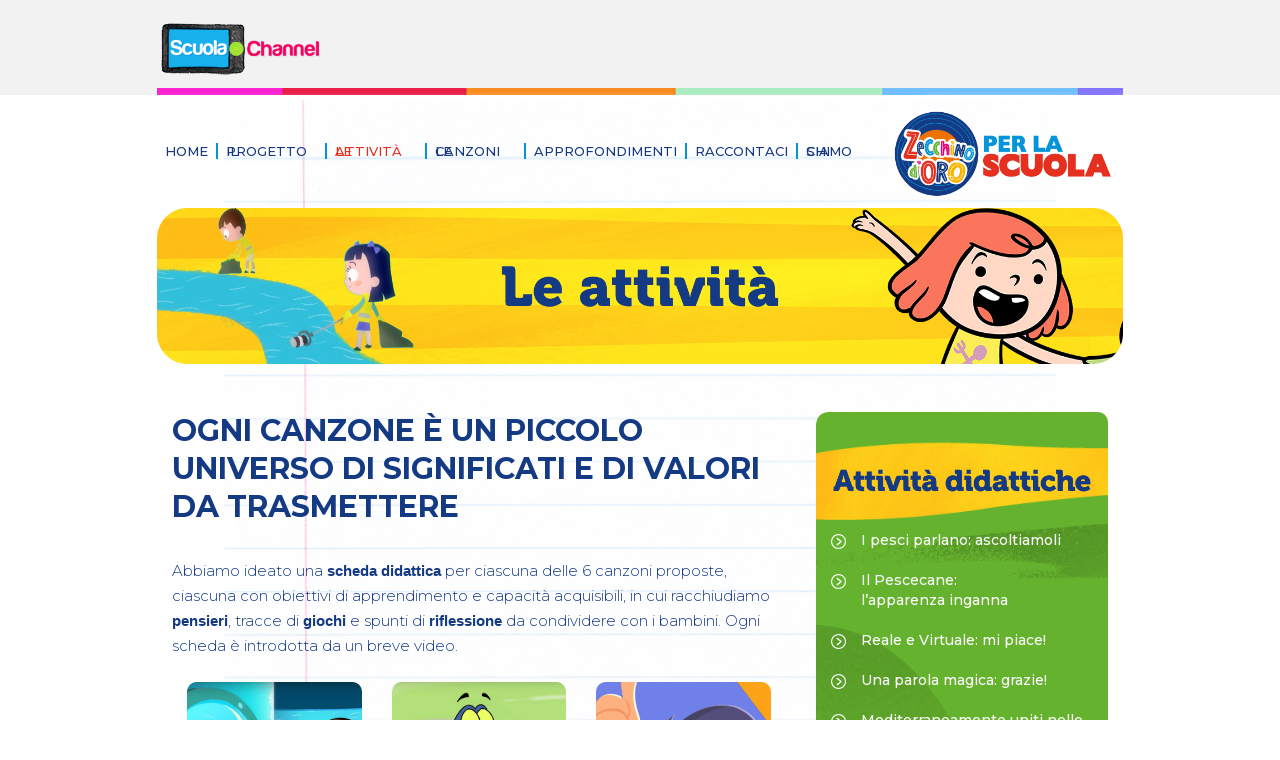

--- FILE ---
content_type: text/html; charset=utf-8
request_url: https://scuolachannel.it/projects/home/zecchinodoro/le_attivita
body_size: 4727
content:
<!DOCTYPE HTML>
<html lang="it-IT">
<head>

<meta charset="UTF-8">
<meta name="viewport" content="width=device-width, initial-scale=1.0, maximum-scale=1.0, user-scalable=no" />
    <!-- INIZIO SITO -->
<title>Scuola Channel - Progetto</title>

    <meta name="csrf-param" content="authenticity_token" />
<meta name="csrf-token" content="6QqPJ1U92XnjYalptTmIFbmBT2kv9z+cwxWk3Vp90wIzDxDiqGMetW+Qzuhn1NqLQL5WNYvH6oDMTswu6qVWaQ==" />
    

    <link rel="stylesheet" media="all" href="/assets/application-b599e2775b8f17894b25766d919a90aefb651df7f23e429e4f4297681a79d8ce.css" data-turbolinks-track="reload" />
    <script src="/packs/js/application-a95f18b46646fb1e2489.js" data-turbolinks-track="reload"></script>

		<link rel="shortcut icon" type="image/x-icon" href="/style/images/favicon.png" />

	<link rel="stylesheet" type="text/css" href="/bootstrap/bootstrap.min.css" media="all" />
	<script type="text/javascript" src="/bootstrap/bootstrap.min.js"></script>

	<script type="text/javascript" src="/style/js/jquery.min.js"></script>

	<script type="text/javascript" src="/style/js/jquery.fancybox.pack.js"></script>
	<script type="text/javascript" src="/style/js/fancybox/helpers/jquery.fancybox-buttons.js?v=1.0.2"></script>
	<script type="text/javascript" src="/style/js/fancybox/helpers/jquery.fancybox-thumbs.js?v=1.0.2"></script>
	<script type="text/javascript" src="/style/js/fancybox/helpers/jquery.fancybox-media.js?v=1.0.0"></script>

	<link rel="stylesheet" type="text/css" href="/style-projects.css" media="all" />
	<link rel="stylesheet" type="text/css" href="/style/css/media-queries.css" media="all" />

	<link rel="stylesheet" type="text/css" href="/style/js/fancybox/jquery.fancybox.css" media="all" />
	<link rel="stylesheet" type="text/css" href="/style/js/fancybox/helpers/jquery.fancybox-buttons.css?v=1.0.2" />
	<link rel="stylesheet" type="text/css" href="/style/js/fancybox/helpers/jquery.fancybox-thumbs.css?v=1.0.2" />

	<link href='https://fonts.googleapis.com/css?family=Montserrat:400,700' rel='stylesheet' type='text/css'/>

	<!-- Tag Facebook -->
<meta property="og:url" content="/projects/home/zecchinodoro/index" />
<meta property="og:title" content="Zecchino d'Oro per la Scuola" />
<meta property="og:description" content="Schede didattiche ricche di attività, giochi e riflessioni" />
<meta property="og:image" content="/images/social/progetti/zecchino.jpg"/>

<!-- END Tag Facebook -->
<meta name="viewport" content="width=device-width, initial-scale=1">
<link rel="stylesheet" href="/projects/home/zecchinodoro/style/site/css/style.css" type="text/css" media="screen">
<link rel="stylesheet" href="/projects/home/zecchinodoro/style/site/css/custom.css" type="text/css" media="screen">
<link href="https://fonts.googleapis.com/css?family=Roboto+Condensed:300,300i,400,400i,700,700i" rel="stylesheet">
<!-- <link rel="stylesheet" href="css/style.min.css" type="text/css" media="screen"> -->
<!--[if IE]><script src="http://html5shim.googlecode.com/svn/trunk/html5.js"></script><![endif]-->

	<link rel="stylesheet" href="/projects/home/zecchinodoro/style/site/css/tinycarousel.css" type="text/css" media="screen"/>
    <script type="text/javascript" src="https://ajax.googleapis.com/ajax/libs/jquery/1.7.2/jquery.min.js"></script>

	<script type="text/javascript" src="https://code.jquery.com/jquery-latest.min.js"></script>
	<script type="text/javascript" src="/projects/home/zecchinodoro/style/site/js/jquery.tinycarousel.js"></script>
		<!-- VIDEO -->
	<script src="/projects/home/zecchinodoro/style/site/js/jquery.showYtVideo.js"></script>
	<link href="/projects/home/zecchinodoro/style/site/css/showYtVideo.css" rel="stylesheet" type="text/css">
	<!-- END VIDEO -->
<script type="text/javascript">
		$(document).ready(function()
		{
$("#slider1").tinycarousel({ interval: true , intervalTime: 5000,  infinite: true});

    var slider1 = $("#slider1").data("plugin_tinycarousel");

    // The move method you can use to make a
    // anchor to a certain slide.
    //
			});
	</script>




	<!-- meta property="og:url" content="/projects/home/zecchinodoro/index" />
<meta property="og:title" content="Zecchino d'Oro per la Scuola" />
<meta property="og:description" content="L'appassionante avventura canora sbarca in classe" />
<meta property="og:image" content="/images/social/progetti/zecchino.jpg"/>
<script src="https://unpkg.com/@popperjs/core@2"></script-->
</head>
    <!-- INIZIO BODY -->
<body>
    
	

	<div id="fancybox_inline_message" style="display:none;">
		
		
		
   	</div>
	<a class="fancybox" id="show_errors" href="#fancybox_inline_message"></a>

    <div class="testata" style="z-index:2000">
        <div class="ridotto">
            <div class="header">
                <div class="logo"><a href="/public"><img src="/style/images/projects/logo.png" alt="Homepage" /></a></div>
                <div class="social"><a href="https://www.facebook.com/scuolachannel?ref=ts&fref=ts" target="_blank"><img src="/style/images/projects/facebook.png" alt="Facebook" /></a></div>
            </div>
        </div>
    </div>
    <div id="menubarra">
    	<div id="menu-small">
            <div id="menu-contenitore" class="menu-contenitore clearfix"></div>
        </div>
    </div>
    <div class="completo">
       
<div id="menu-fixed"> <!-- FASCIA MENU -->
<nav class="navbar navbar-expand-lg navbar-light bg-light">
  <button class="navbar-toggler" type="button" data-toggle="collapse" data-target="#navbarSupportedContent" aria-controls="navbarSupportedContent" aria-expanded="false" aria-label="Toggle navigation">
    <span class="navbar-toggler-icon"></span>
  </button>
	<a class="d-block d-sm-none mobile" href="/projects/home/zecchinodoro/actionaid"><img src="/projects/home/zecchinodoro/style/site/images/zecchino/logo.png"></a>	

  <div class="collapse navbar-collapse" id="navbarSupportedContent">
<ul class="navbar-nav mr-auto">
<li class="nav-item">
<a class="nav-link margine" href="/projects/home/zecchinodoro/index">HOME</a>
</li>
<li class="nav-item">
<a class="nav-link margine" href="/projects/home/zecchinodoro/il_progetto">IL PROGETTO</a>
</li>
<li class="nav-item active">
<a class="nav-link margine" href="/projects/home/zecchinodoro/le_attivita">LE ATTIVIT&Agrave;</a>
</li>
<li class="nav-item">
<a class="nav-link margine" href="/projects/home/zecchinodoro/le_canzoni">LE CANZONI</a>
</li>
<li class="nav-item">
<a class="nav-link margine" id="button" aria-describedby="tooltip">APPROFONDIMENTI</a><div id="tooltip" role="tooltip">
      Coming Soon
    </div>
</li>
<li class="nav-item">
<a class="nav-link margine" href="/projects/home/zecchinodoro/raccontaci">RACCONTACI</a>
</li>
<li class="nav-item">
<a class="nav-link nomargine" href="/projects/home/zecchinodoro/chi_siamo">CHI SIAMO</a>
</li>
    </ul>
  </div>
	<div class="container d-none d-sm-block" style="text-align:right;max-width:240px;padding:10px;"><a href="/projects/home/zecchinodoro/"><img src="/projects/home/zecchinodoro/style/site/images/zecchino/logo.png"></a>	
</div>
</nav>
</div>
<div class="container slide"> <!-- FASCIA SLIDE -->
<img src="/projects/home/zecchinodoro/style/site/images/zecchino/head-attivita.png">
</div>
<div class="row pt-5">
  <div class="col-sm-8">
	<h2 class="sottotitolo">Ogni canzone è un piccolo universo di significati e di valori da trasmettere</h2><br>
<p>Abbiamo ideato una <strong>scheda didattica</strong> per ciascuna delle 6 canzoni proposte, ciascuna con obiettivi di apprendimento e capacità acquisibili, in cui racchiudiamo <strong>pensieri</strong>, tracce di <strong>giochi</strong> e spunti di <strong>riflessione</strong> da condividere con i bambini. Ogni scheda è introdotta da un breve video.</p><br>
	  
 <div class="row">
    <div class="col-sm">
		<a href="/projects/home/zecchinodoro/i_pesci_parlano/">
      <img style="" src="/projects/home/zecchinodoro/style/site/images/zecchino/1.png"></a>
		<p class="box-attivita">I pesci parlano:<br>ascoltiamoli</p>
    </div>
    <div class="col-sm">
		<a href="/projects/home/zecchinodoro/il_pescecane/">
      <img style="" src="/projects/home/zecchinodoro/style/site/images/zecchino/2.png"></a>
		<p class="box-attivita">il pescecane:<br>l'apparenza inganna</p>
	 </div>
    <div class="col-sm">
		<a href="/projects/home/zecchinodoro/reale_e_virtuale/">
      <img style="" src="/projects/home/zecchinodoro/style/site/images/zecchino/3.png"></a>
		<p class="box-attivita">reale e virtuale:<br>mi piace!</p>
	 </div>
  </div>
	   <div class="row pt-4">
    <div class="col-sm">
		<a href="/projects/home/zecchinodoro/una_parola_magica/">
      <img style="" src="/projects/home/zecchinodoro/style/site/images/zecchino/4.png"></a>
		<p class="box-attivita">una parola magica:<br>grazie!</p>
    </div>
    <div class="col-sm">
		<a href="/projects/home/zecchinodoro/mediterraneamente/">
      <img style="" src="/projects/home/zecchinodoro/style/site/images/zecchino/5.png"></a>
		<p class="box-attivita">mediterraneamente uniti nelle stesso viaggio</p>
	 </div>
    <div class="col-sm">
		<a href="/projects/home/zecchinodoro/con_l_acca_o_senza/">
      <img style="" src="/projects/home/zecchinodoro/style/site/images/zecchino/6.png"></a>
		<p class="box-attivita">con l'acca o senza</p>
	 </div>
  </div>
<br><br>
<img style="max-width:660px" src="/projects/home/zecchinodoro/style/site/images/zecchino/raccontaci.png">
</div>

<!-- FINE CONTENUTO -->
<!-- inizio contenuto visibile solo su mobile -->
<div class="col-12 d-block d-sm-none pb-5 pt-5">
		<div id="contenitore-destra-mob" style="margin-top:0px;">
			<div id="sidebar-destra-mob">

					<div id="box-side" style="float:left; width:100%; display:block;padding:0px 0px;"><br>
					<img src="/projects/home/zecchinodoro/style/site/images/zecchino/titolo-side.png" style="">
					<div id="elenco-materiali">			
                        <div id="mat-1">
							<a href="/projects/home/zecchinodoro/i_pesci_parlano/" class="sidebar">
								<div id="titolo-mat-1" class="titolo-mat"><div style="float:left;margin-right:15px;"><img src="/projects/home/zecchinodoro/style/site/images/zecchino/arrow-side.png" style="width:15px;height:15px;"></div>
                                    I pesci parlano: ascoltiamoli
								</div>
							</a>
						</div>   
                      	<div id="mat-1">
							<a href="/projects/home/zecchinodoro/il_pescecane/" class="sidebar">
								<div id="titolo-mat-1" class="titolo-mat">
                                  <div style="float:left;margin-right:15px;margin-bottom:15px;"><img src="/projects/home/zecchinodoro/style/site/images/zecchino/arrow-side.png" style="width:15px;height:15px;"></div> Il Pescecane:<br>l’apparenza inganna
								</div>
							</a>
						</div>   
						<div id="mat-1">
							<a href="/projects/home/zecchinodoro/reale_e_virtuale/" class="sidebar">
								<div id="titolo-mat-1" class="titolo-mat">
                                   <div style="float:left;margin-right:15px;"><img src="/projects/home/zecchinodoro/style/site/images/zecchino/arrow-side.png" style="width:15px;height:15px;"></div> Reale e Virtuale: mi piace!
								</div>
							</a>
						</div>   
						<div id="mat-1">
							<a href="/projects/home/zecchinodoro/una_parola_magica/" class="sidebar">
								<div id="titolo-mat-1" class="titolo-mat">
                                   <div style="float:left;margin-right:15px;"><img src="/projects/home/zecchinodoro/style/site/images/zecchino/arrow-side.png" style="width:15px;height:15px;"></div> Una parola magica: grazie!
								</div>
							</a>
						</div>   
						<div id="mat-1">
							<a href="/projects/home/zecchinodoro/mediterraneamente/" class="sidebar">
								<div id="titolo-mat-1" class="titolo-mat">
                                   <div style="float:left;margin-right:15px;margin-bottom:15px;"><img src="/projects/home/zecchinodoro/style/site/images/zecchino/arrow-side.png" style="width:15px;height:15px;"></div> Mediterraneamente uniti nello stesso viaggio
								</div>
							</a>
						</div>   
						<div id="mat-1">
							<a href="/projects/home/zecchinodoro/con_l_acca_o_senza/" class="sidebar">
								<div id="titolo-mat-1" class="titolo-mat">
                                    <div style="float:left;margin-right:15px;"><img src="/projects/home/zecchinodoro/style/site/images/zecchino/arrow-side.png" style="width:15px;height:15px;"></div> Con l’Acca o senza
								</div>
							</a>
						</div>   
					</div>
			     </div>
                 <div style="margin-top:-30px!important;float:left;position:relative;max-width:250px;margin-left:20px;"><img src="/projects/home/zecchinodoro/style/site/images/zecchino/ah.png">
				</div> 

</div></div></div>
<!-- fine contenuto visibile solo su mobile -->
<!-- inizio side LATERALE desktop -->
  <div class="col-sm-4 d-none d-sm-block">
	  		<div id="contenitore-destra" style="margin-top:0px;">
			<div id="sidebar-destra">
				
				<div id="box-side" style="float:left; width:100%; display:block;padding:0px 0px;"><br>
					<img src="/projects/home/zecchinodoro/style/site/images/zecchino/titolo-side.png" style="">
					<div id="elenco-materiali">			
                        <div id="mat-1">
							<a href="/projects/home/zecchinodoro/i_pesci_parlano/" class="sidebar">
								<div id="titolo-mat-1" class="titolo-mat"><div style="float:left;margin-right:15px;"><img src="/projects/home/zecchinodoro/style/site/images/zecchino/arrow-side.png" style="width:15px;height:15px;"></div>
                                    I pesci parlano: ascoltiamoli
								</div>
							</a>
						</div>   
                      	<div id="mat-1">
							<a href="/projects/home/zecchinodoro/il_pescecane/" class="sidebar">
								<div id="titolo-mat-1" class="titolo-mat">
                                  <div style="float:left;margin-right:15px;margin-bottom:15px;"><img src="/projects/home/zecchinodoro/style/site/images/zecchino/arrow-side.png" style="width:15px;height:15px;"></div> Il Pescecane:<br>l’apparenza inganna
								</div>
							</a>
						</div>   
						<div id="mat-1">
							<a href="/projects/home/zecchinodoro/reale_e_virtuale/" class="sidebar">
								<div id="titolo-mat-1" class="titolo-mat">
                                   <div style="float:left;margin-right:15px;"><img src="/projects/home/zecchinodoro/style/site/images/zecchino/arrow-side.png" style="width:15px;height:15px;"></div> Reale e Virtuale: mi piace!
								</div>
							</a>
						</div>   
						<div id="mat-1">
							<a href="/projects/home/zecchinodoro/una_parola_magica/" class="sidebar">
								<div id="titolo-mat-1" class="titolo-mat">
                                   <div style="float:left;margin-right:15px;"><img src="/projects/home/zecchinodoro/style/site/images/zecchino/arrow-side.png" style="width:15px;height:15px;"></div> Una parola magica: grazie!
								</div>
							</a>
						</div>   
						<div id="mat-1">
							<a href="/projects/home/zecchinodoro/mediterraneamente/" class="sidebar">
								<div id="titolo-mat-1" class="titolo-mat">
                                   <div style="float:left;margin-right:15px;margin-bottom:15px;"><img src="/projects/home/zecchinodoro/style/site/images/zecchino/arrow-side.png" style="width:15px;height:15px;"></div> Mediterraneamente uniti nello 
stesso viaggio
								</div>
							</a>
						</div>   
						<div id="mat-1">
							<a href="/projects/home/zecchinodoro/con_l_acca_o_senza/" class="sidebar">
								<div id="titolo-mat-1" class="titolo-mat">
                                    <div style="float:left;margin-right:15px;"><img src="/projects/home/zecchinodoro/style/site/images/zecchino/arrow-side.png" style="width:15px;height:15px;"></div> Con l’Acca o senza
								</div>
							</a>
						</div>   
					</div>
			     </div>
                 <div style="margin-top:-30px!important;float:left;position:relative;max-width:250px;margin-left:20px;"><img src="/projects/home/zecchinodoro/style/site/images/zecchino/ah.png">
				</div>  
	  </div> 	  </div>  
	    <style>
	#tooltip {
    display: none;
    position: absolute;
    text-align: center;
    background: #143A84;
		color:#fff!important;
    padding: 10px;
    width: 150px;
    margin-top: 6px;
  transition-property: width;
  transition-duration: 2s;
  transition-timing-function: linear;
  transition-delay: 1s;
}
#tooltip[data-show] {
  display: block;
}
	  </style>
	  <script>
	  function show() {
  tooltip.setAttribute('data-show', '');
}

function hide() {
  tooltip.removeAttribute('data-show');
}

const showEvents = ['mouseenter', 'focus'];
const hideEvents = ['mouseleave', 'blur'];

showEvents.forEach(event => {
  button.addEventListener(event, show);
});

hideEvents.forEach(event => {
  button.addEventListener(event, hide);
});
	  </script>
    </div>  
    
<div class="row">
  <div class="col-sm-12">
   <div class="piede-wrapper noconcorso" style="margin-top:10px;border:0px solid black;width:100%;overflow:auto; margin: 0 auto;
max-width: 966px; overflow: auto">
        <div class="piede-bracco" style="margin-top:0px"><img src="/projects/home/zecchinodoro/style/site/images/footer.png">
                <div class="copyright" style="float:left;margin-top:20px;">
<p style="color:#143A84; font-weight:500;">Scuola Channel<br>Made by <a style="color:#143A84;" href="http://www.kulta.it" target="_blank">Kulta</a><br><a style="color:#143A84" href="/public/contatti" >Contatti</a></p></div>
	<div style="float:right;margin-top:10px;"><a href="https://zecchinodoro.org/" target="_blank"><img src="/projects/home/zecchinodoro/style/site/images/zecchino/icona_logo.png" style="width:80px"/></a></div>
    </div>
</div>				

	</div>

    <script>
      (function(i,s,o,g,r,a,m){i['GoogleAnalyticsObject']=r;i[r]=i[r]||function(){
      (i[r].q=i[r].q||[]).push(arguments)},i[r].l=1*new Date();a=s.createElement(o),
      m=s.getElementsByTagName(o)[0];a.async=1;a.src=g;m.parentNode.insertBefore(a,m)
      })(window,document,'script','//www.google-analytics.com/analytics.js','ga');

      ga('create', 'UA-48015191-3', 'scuolachannel.it');
      ga('send', 'pageview');

    </script> 

</body>
</html>


--- FILE ---
content_type: text/css
request_url: https://scuolachannel.it/assets/application-b599e2775b8f17894b25766d919a90aefb651df7f23e429e4f4297681a79d8ce.css
body_size: 82
content:
.pagination em{font-weight:bold;margin-left:2px;margin-right:2px}.pagination a{margin-left:2px;margin-right:2px}


--- FILE ---
content_type: text/css
request_url: https://scuolachannel.it/style-projects.css
body_size: 5882
content:
html, body, div, span, iframe, p {
	margin:0;
	padding:0;
	border:0;
	outline:0;
	font-size:100%;
	vertical-align:baseline;
}

body {
 
}
p {

}
.ridotto {
    width: 980px;
    margin: 0 auto;
}
.completo {
	margin-top:100px;
}
.testata .inner {
	padding-bottom: 15px;
}
.testata {
	height:95px;
	top:0;
	position:fixed;
	width:100%;
	z-index:999;
	background: #f2f2f2 url(/style/images/projects/shadow-full.png) center bottom no-repeat;
    padding-bottom: 7px;
}

.header {
	padding:20px 0 20px 0;
    height:50px;
}
.logo{
   float:left;
   margin-left:10px;
}
.social{
   float:right;
   margin-right:10px;
}
#menu-small{
   text-align:center;
   background:#ededed;
	margin-top:95px;
	
}
.menu-contenitore{

}
#linea{
    height:3px;
    background: #d0d0d0;
    width: 100%;

}
.piede-wrapper {
    width: 100%;
    background-color: #f2f2f2;
}
.piede-wrapper_auchan {
    width: 100%;
    background-color: #fff;
	margin-top:0px;
	padding:0px;
	border:none;
}
.piede-wrapper_erg {
    width: 100%;
	margin-top:0px;
	padding:0px;
	border:none;
}
.piede_auchan {
    width: 100%;
    padding-top:20px;
	height:100px;
    background-color: #fff;
}

.piede {
    width: 100%;
    background-color: #f2f2f2;
    padding-top:20px;
	height:100px;
}
@font-face {
    font-family: 'montserratbold';
    src: url('montserrat-bold-webfont.eot');
    src: url('montserrat-bold-webfont.eot?#iefix') 
format('embedded-opentype'),
         url('montserrat-bold-webfont.woff') format('woff'),
         url('montserrat-bold-webfont.ttf') format('truetype'),
         url('montserrat-bold-webfont.svg#montserratbold') 
format('svg');
    font-weight: normal;
    font-style: normal;
}
@font-face {
    font-family: 'montserratregular';
    src: url('montserrat-regular-webfont.eot');
    src: url('montserrat-regular-webfont.eot?#iefix') 
format('embedded-opentype'),
         url('montserrat-regular-webfont.woff') format('woff'),
         url('montserrat-regular-webfont.ttf') format('truetype'),
         url('montserrat-regular-webfont.svg#montserratregular') 
format('svg');
    font-weight: normal;
    font-style: normal;
}
.piede {
    width:980px;
    margin: 0px auto;
	padding:10px;
}
.piede a {
    color: #323232;
    text-decoration: none;
}
.piede a:hover {
    color: #333333
}
.piede p {
    padding: 0;
    line-height: 16px;
    font-family: 'Montserrat', sans-serif;
    -webkit-font-smoothing: antialiased;
    font-weight:200;
    -webkit-text-size-adjust: 100%;
    font-size: 13px;
    color: #606060;
}
.piede_auchan p {
    padding: 0;
    line-height: 16px;
    font-family: 'Roboto-Medium', sans-serif;
    -webkit-font-smoothing: antialiased;
    font-weight:200;
    -webkit-text-size-adjust: 100%;
    font-size: 13px;
    color: #606060;
}

.piede_auchan {
    width:980px;
    margin: 0px auto;
	padding:10px;
	padding-top:0px;
}
.piede_auchan a:link {
    color: #31bdbb;
    text-decoration: none;
}
.piede_auchan a:visited {
    color: #31bdbb;
}
.piede_auchan a:hover {
    color: #31bdbb;
}


.piede_unrettileperamico {
    width:980px;
    margin: 0px auto;
	padding:10px;
	padding-top:0px;
}
.piede_unrettileperamico a:link {
    color: #6cc03e;
    text-decoration: none;
}
.piede_unrettileperamico a:visited {
    color: #6cc03e;
}
.piede_unrettileperamico a:hover {
    color: #6cc03e;
}


.piede_erg {
    width:966px;
    margin: 0px auto;
	padding:0px;
	padding-top:0px;
}
.piede_erg a:link {
    color: #4eaadd;
    text-decoration: none;
}
.piede_erg a:visited {
    color: #4eaadd;
}
.piede_erg a:hover {
    color: #4eaadd;
}

.piede_sam {
    width:100%;
    margin: 0px auto;
	padding:0px;
	padding-top:0px;
}
.piede_sam a:link {
    color: #4eaadd;
    text-decoration: none;
}
.piede_sam a:visited {
    color: #4eaadd;
}
.piede_sam a:hover {
    color: #4eaadd;
}



@media only screen and (min-width: 768px) and (max-width: 1024px) { 


.ridotto {
    width: 90%;
    margin: 0 auto;
}
.piede {
    width:90%;
    margin: 0px auto;
	padding:10px;
}
}



@media only screen and (max-width: 479px) { 
.ridotto {
    width: 90%;
    margin: 0 auto;
}
.piede {
    width:90%;
    margin: 0px auto;
	padding:10px;
}
.social{
   position:absolute;
   margin-top:20px;
}
}

@media only screen and (min-width: 480px) and (max-width: 767px) { 
.ridotto {
    width: 90%;
    margin: 0 auto;
}
.piede {
    width:90%;
    margin: 0px auto;
	padding:10px;
}
}

#error_explanation div, #error_explanation span, #error_explanation h1, #error_explanation h2, #error_explanation h3, #error_explanation h4, #error_explanation h5, #error_explanation h6, #error_explanation p, #error_explanation pre, #error_explanation ul, #error_explanation li {
	margin:0;
	padding:0;
	border:0;
	outline:0;
	font-size:100%;
	vertical-align:baseline;
	background:transparent;
	font-family: 'Arial', sans-serif;
	-webkit-font-smoothing: antialiased;
	font-weight:normal;
}

#error_explanation ul {
    padding-bottom: 0px;
    list-style: none;

}
#error_explanation {
	font-size: 13px;
}

#error_explanation p {
	padding-bottom: 20px;
	text-align:justify;
	font-size: 13px;
	line-height: 18px;
	-webkit-font-smoothing: antialiased;
}
#error_explanation h1,#error_explanation h2,#error_explanation h3,#error_explanation h4,#error_explanation h5,#error_explanation h6 {
	margin-bottom: 12px;
	-webkit-text-stroke: 0.3px
}
#error_explanation h1 {
	font-size: 24px;
	line-height: 36px;
}
#error_explanation h2 {
	font-size: 20px;
	line-height: 22px;
}

#error_explanation {
color:#17b1ed;
padding: 20px;
}
.fancybox-inner div
{
font-size:22px;
padding-top: 10%;
padding-bottom: 10%;
width: 400px;
max-width:100%;
/*height:200px;*/
}
#fancybox_inline_message
{
font-family: 'Arial', sans-serif;
        -webkit-font-smoothing: antialiased;
        font-weight:normal;
font-size:22px;
padding-top: 10%;
padding-bottom: 10%;
width: 400px;
max-width:100%;
/*height:200px;*/
}


--- FILE ---
content_type: text/css
request_url: https://scuolachannel.it/style/js/fancybox/jquery.fancybox.css
body_size: 5285
content:
/*! fancyBox v2.0.6 fancyapps.com | fancyapps.com/fancybox/#license */

 @import url('https://fonts.googleapis.com/css2?family=Karla:ital,wght@0,200;0,300;0,400;0,500;0,600;0,700;0,800;1,200;1,300;1,400;1,500;1,600;1,700;1,800&display=swap');

.fancybox-tmp iframe, .fancybox-tmp object {
	vertical-align: top;
	padding: 20px;
	margin: 0;
	text-align:center;
}

.fancybox-wrap {
	position: absolute;
	top: 0;
	left: 0;
	z-index: 8020;
}

.fancybox-skin {
	    font-family: 'Karla', sans-serif;
	position: relative;
	padding: 0;
	margin: 0;
	color: #1070b7;
	text-shadow: none;
	text-align:center;
	line-height: 25px;
	font-weight: bold;
	background-color:#fff;
	
/* IE10 Consumer Preview 
background-image: -ms-linear-gradient(top, #CEDCDE 0%, #F9F9F9 100%);

/* Mozilla Firefox 
background-image: -moz-linear-gradient(top, #CEDCDE 0%, #F9F9F9 100%);
/* Opera 
background-image: -o-linear-gradient(top, #CEDCDE 0%, #F9F9F9 100%);

/* Webkit (Safari/Chrome 10) 
background-image: -webkit-gradient(linear, left top, left bottom, color-stop(0, #CEDCDE), color-stop(1, #F9F9F9));

/* Webkit (Chrome 11+) 
background-image: -webkit-linear-gradient(top, #CEDCDE 0%, #F9F9F9 100%);

/* W3C Markup, IE10 Release Preview 
background-image: linear-gradient(to bottom, #CEDCDE 0%, #F9F9F9 100%);*/ 

-webkit-border-radius: 5px;
-moz-border-radius: 5px;
border-radius: 5px;
border: 10px solid #f9f9f9;

}

.fancybox-skin a {
    color: #17b1ed;
}

#fancybox_inline_message{
		    font-family: 'Karla', sans-serif;
	color: #1070b7;

    font-size: 30px!important;
    line-height: 40px!important;

	
	}
.fancybox-skin-mypage {
    position: relative;
    background: #fff;
    padding: 0;
    margin: 0;
    color: #17b1ed;
    text-shadow: none;
    text-align:center;
    line-height: 25px;
   -webkit-border-radius: 5px;
   -moz-border-radius: 5px;
   border-radius: 5px;
   border: 10px solid #f9f9f9;border: 10px solid #f9f9f9;}

.fancybox-opened {
	z-index: 8030;
}

.fancybox-opened .fancybox-skin {
	-webkit-box-shadow: 0 10px 25px rgba(0, 0, 0, 0.5);
	   -moz-box-shadow: 0 10px 25px rgba(0, 0, 0, 0.5);
	        box-shadow: 0 10px 25px rgba(0, 0, 0, 0.5);
}

.fancybox-outer, .fancybox-inner {
	padding: 0;
	margin: 0;
	position: relative;
	outline: none;
}

.fancybox-inner {
	overflow: hidden;
}

.fancybox-type-iframe .fancybox-inner {
	-webkit-overflow-scrolling: touch;
}

.fancybox-error {
	color: #17b1ed;
	margin: 0;
	padding: 10px;
}

.fancybox-image, .fancybox-iframe {
	display: block;
	width: 100%;
	height: 100%;
	border: 0;
	padding: 0;
	margin: 0;
	vertical-align: top;
}

.fancybox-image {
	max-width: 100%;
	max-height: 100%;
}

#fancybox-loading, .fancybox-close, .fancybox-prev span, .fancybox-next span {
	background-image: url('fancybox_sprite.png');
}

#fancybox-loading {
	position: fixed;
	top: 50%;
	left: 50%;
	margin-top: -22px;
	margin-left: -22px;
	background-position: 0 -108px;
	opacity: 0.8;
	cursor: pointer;
	z-index: 8020;
}

#fancybox-loading div {
	width: 44px;
	height: 44px;
	background: url('fancybox_loading.gif') center center no-repeat;
}

.fancybox-close {
	position: absolute;
	top: 0px;
	right: 0px;
	width: 36px;
	height: 36px;
	cursor: pointer;
	z-index: 8040;
}

.fancybox-nav {
	position: absolute;
	top: 0;
	width: 40%;
	height: 100%;
	cursor: pointer;
	background: transparent url('blank.gif'); /* helps IE */
	-webkit-tap-highlight-color: rgba(0,0,0,0);
	z-index: 8040;
}

.fancybox-prev {
	left: 0;
}

.fancybox-next {
	right: 0;
}

.fancybox-nav span {
	position: absolute;
	top: 50%;
	width: 36px;
	height: 34px;
	margin-top: -18px;
	cursor: pointer;
	z-index: 8040;
	visibility: hidden;
}

.fancybox-prev span {
	left: 20px;
	background-position: 0 -36px;
}

.fancybox-next span {
	right: 20px;
	background-position: 0 -72px;
}

.fancybox-nav:hover span {
	visibility: visible;
}

.fancybox-tmp {
	position: absolute;
	top: -9999px;
	left: -9999px;
	padding: 0;
	overflow: visible;
	visibility: hidden;
}

/* Overlay helper */

#fancybox-overlay {
	position: absolute;
	top: 0;
	left: 0;
	overflow: hidden;
	display: none;
	z-index: 8010;
	background: #000;
}

#fancybox-overlay.overlay-fixed {
	position: fixed;
	bottom: 0;
	right: 0;
}

/* Title helper */

.fancybox-title {
	visibility: hidden;
	position: relative;
	text-shadow: none;
	z-index: 8050;
	color: #17b1ed;
}

.fancybox-opened .fancybox-title {
	visibility: visible;
}

.fancybox-title-float-wrap {
	position: absolute;
	bottom: 0;
	right: 50%;
	margin-bottom: -35px;
	z-index: 8030;
	text-align: center;
}

.fancybox-title-float-wrap .child {
	display: inline-block;
	margin-right: -100%;
	padding: 2px 20px;
	background: transparent; /* Fallback for web browsers that doesn't support RGBa */
	background: rgba(0, 0, 0, 0.8);
	-webkit-border-radius: 15px;
	   -moz-border-radius: 15px;
	        border-radius: 15px;
	text-shadow: 0 1px 2px #222;
	color: #FFF;
	font-weight: bold;
	line-height: 24px;
	white-space: nowrap;
}

.fancybox-title-outside-wrap {
	position: relative;
	margin-top: 10px;
}

.fancybox-title-inside-wrap {
	margin-top: 10px;
}

.fancybox-title-over-wrap {
	position: absolute;
	bottom: 0;
	left: 0;
	color: #fff;
	padding: 10px;
	background: #000;
	background: rgba(0, 0, 0, .8);
}

#fancybox-buttons li {
	padding: 0;
	background: none;
	
}


--- FILE ---
content_type: text/css
request_url: https://scuolachannel.it/projects/home/zecchinodoro/style/site/css/style.css
body_size: 35219
content:
@media screen and (-webkit-min-device-pixel-ratio:0) {
	 @import url('https://fonts.googleapis.com/css2?family=Rubik:ital,wght@0,300;0,400;0,500;0,700;0,900;1,300;1,400;1,500;1,700;1,900&display=swap');
    
    @import url('https://fonts.googleapis.com/css?family=Alfa+Slab+One');
  @font-face {
    font-family: 'Rubik-Regular';
    src: url('/projects/home/unrettileperamico/style/font/Rubik-Regular.ttf') format('truetype');
    font-weight: normal;
    font-style: normal;
  }
}

@font-face {
    font-family: 'Rubik-Bold';
    src: url('/projects/home/unrettileperamico/style/font/Rubik-Bold.ttf') format('truetype');
    font-weight: normal;
    font-style: normal;
}

@font-face {
    font-family: 'Rubik-Black';
    src: url('/projects/home/unrettileperamico/style/font/Rubik-Black.ttf') format('truetype');
    font-weight: normal;
    font-style: normal;
}

@font-face {
    font-family: 'Rubik-Regular';
    src: url('/projects/home/unrettileperamico/style/font/Rubik-Regular.ttf') format('truetype');
    font-weight: normal;
    font-style: normal;
}

@font-face {
    font-family: 'Rubik-Medium';
    src: url('/projects/home/unrettileperamico/style/font/Rubik-Medium.ttf') format('truetype');
    font-weight: normal;
    font-style: normal;
}

@font-face {
    font-family: 'Rubik-Light';
    src: url('/projects/home/unrettileperamico/style/font/Rubik-Light.ttf') format('truetype');
    font-weight: normal;
    font-style: normal;
}

@font-face {
    font-family: 'hvd_comic_serif_proregular';
    src: url('../font/HVD_Comic_Serif_Pro-webfont.eot');
    src: url('../font/HVD_Comic_Serif_Pro-webfont.eot?#iefix') format('embedded-opentype'),
         url('../font/HVD_Comic_Serif_Pro-webfont.woff') format('woff'),
         url('../font/HVD_Comic_Serif_Pro-webfont.ttf') format('truetype'),
         url('../font/HVD_Comic_Serif_Pro-webfont.svg#hvd_comic_serif_proregular') format('svg');
    font-weight: normal;
    font-style: normal;

}



strong {
    font-family: 'Rubik', sans-serif;
    font-weight: bold;

	}

body {
	color: #8a8683;
}
img {
	max-width: 100%;
}
a:link {
	
	text-decoration: none;
	color:#ed1c24;
}
.ghost {
	color: #949494;
}
a.marrone {
	color: #6f301d;
	font-style:italic;
}
a.sidebar {
	color: #323232;
	text-decoration: none;
}
a.sidebar:visited{
	color: #323232;
	text-decoration: none;
}
a.sidebar:hover {
	color: 	#ed1c24;
	text-decoration: none;

}
a.verde {
	color: #069964;
}
a.verde:hover {
	color: #B61817;
}
a:hover {
	color: #ed1c24;
}
a:visited {
	color: #ed1c24;
}
.testo-sezione a:visited {
	color: #ed1c24;
}
a.bottone-scarica:link
	{
	background:url("../images/frutta-da-cogliere/download.png") no-repeat scroll 286px center #232b2d;
	padding:10px;
	display:block;
	width:305px;
	float:right;


    font-family: 'Rubik', sans-serif;
	font-size:21px;
	color:#fff;
	text-align:left;
	border-radius: 10px; 
	-moz-border-radius: 10px; /* firefox */
	-webkit-border-radius: 10px; /* safari, chrome */
	text-decoration:none;
	}
a.bottone-gioca:link
	{
	background:#232B2D url("../images/freccia-gioca.png");
	background-position:right center;
	background-repeat:no-repeat;
	display:block;
	width:230px;
	height:40px;
    font-family: 'Rubik', sans-serif;
	font-size:24px;
	color:#fff;
	line-height:40px;
	text-align:center;
	border-radius: 10px; 
	-moz-border-radius: 10px; /* firefox */
	-webkit-border-radius: 10px; /* safari, chrome */
	text-decoration:none;
	margin-top:15px;
	}
a.bottone-gioca:visited
	{
	color:#fff;
	}
a.bottone-gioca:hover
	{
	color:#fff;
	}

a.bottone-erg:link
	{
	background-color:#00457c;
	display:block;
	width:100%;
	height:40px;
    font-family: 'Rubik', sans-serif;
	font-size:24px;
	color:#fff;
	line-height:40px;
	text-align:center;
	border-radius: 0px; 
	-moz-border-radius: 0px; /* firefox */
	-webkit-border-radius: 0px; /* safari, chrome */
	text-decoration:none;
	margin-top:15px;
	}
a.bottone-erg:visited
	{
	color:#fff;
	}
a.bottone-erg:hover
	{
	color:#fff;
	}

.menu a:link {
    color: #e41b21;
    font-family: "Rubik",sans-serif;
    font-weight: regular;
    text-decoration: none;
}
.menu a:hover{
	text-decoration: none;
	color:#e41b21;
	}
.menu a:link:hover{
	text-decoration: none;
	color:#e41b21;
	}
.acceso{
	/*background:#02b8e5;*/
	}
.acceso-voce{
	color:#323232!important;
	}
/*.menu a:visited{
	text-decoration: none;
	color:#fff;
	}*/
	
.sottomenu-interne a:link{
    font-family: 'Rubik', sans-serif;
	font-size:21px;
	text-decoration: none;
	color:#232b2d;
	}
.sottomenu-interne a:hover{
	text-decoration: none;
	color:#232b2d;
	}
.sottomenu-interne a:visited{
	text-decoration: none;
	color:#232b2d;
	}
	

#banner-concorso{
	width:966px;
	height: 301px;
	margin:0 auto;
	//padding-top:55px;
	//background-image: url("../images/banner.png");
	background-position: bottom;
	background-repeat: no-repeat;
	}

#fascia-alta {
    background-color: #fff;
    height: 405px;
    margin: auto;
    padding-top: 34px;
    width: 966px;
}
#fascia-alta-topolino-new{
	width:100%;
	height: 400px;
padding-top:43px;
	margin-bottom: 20px;
	text-align: center;

	}
#fascia-alta-action{
	width:100%;
	max-width: 966px;
	margin: auto;
	height: 394px;
	background-image:url(../images/slide/home_slide.png);
	background-position: bottom;
	background-repeat:no-repeat;
	background-size: contain;
	background-color:#fff;
padding-top:150px;
	margin-bottom: 40px;

	}
#fascia-alta-mattel{
	width:100%;
	height: 72px;
	background-color:#fff;

	}
#fascia-alta-materiali1{
	width:100%;
	height: 233px;
	background-image:url(../images/slide/materiali-1.jpg);
	background-position: bottom;
	background-repeat:no-repeat;
	background-color:#fff;
padding-top:40px;

	}
#fascia-alta-eventi{
	    width: 966px !important;
    height: 157px;
    background-image: url(../images/header/slide-eventi.jpg);
    background-position: bottom;
    background-repeat: no-repeat;
    background-color: #fff;
    padding-top: 150px;
    background-size: contain;
    margin: 0 auto 40px;
}
#fascia-alta-materiali{
	    width: 966px !important;
    height: 157px;
    background-image: url(../images/header/slide-materiali.jpg);
    background-position: bottom;
    background-repeat: no-repeat;
    background-color: #fff;
    padding-top: 150px;
    background-size: contain;
    margin: 0 auto 30px;
}
#fascia-alta-materiali2{
	    width: 966px !important;
    height: 157px;
    background-image: url(../images/header/slide-materiali-2.jpg);
    background-position: bottom;
    background-repeat: no-repeat;
    background-color: #fff;
    padding-top: 150px;
    background-size: contain;
    margin: 0 auto 30px;
}
#fascia-alta-fondazionebracco {
    width: 966px !important;
    height: 157px;
    background-image: url(../images/header/slide-fondazionebracco.jpg);
    background-position: bottom;
    background-repeat: no-repeat;
    background-color: #fff;
    padding-top: 150px;
    background-size: contain;
    margin: 0 auto 40px;
}
#fascia-alta-progetto{
	    width: 966px !important;
    height: 157px;
    background-image: url(../images/header/slide-progetto.jpg);
    background-position: bottom;
    background-repeat: no-repeat;
    background-color: #fff;
    padding-top: 150px;
    background-size: contain;
    margin: 0 auto 40px;
}



#fascia-alta-scuola-action{
	    width: 966px !important;
    height: 242px;
    background-image: url(../images/a-scuola-slide.png);
    background-position: bottom;
    background-repeat: no-repeat;
    background-color: #fff;
    padding-top: 150px;
    background-size: contain;
    margin: 0 auto 40px;
}

#fascia-alta-famiglia-action{
	    width: 966px !important;
    height: 236px;
    background-image: url(../images/famiglia_03.png);
    background-position: bottom;
    background-repeat: no-repeat;
    background-color: #fff;
    padding-top: 150px;
    background-size: contain;
    margin: 0 auto 40px;
}
#fascia-alta-progetto-action{
	    width: 966px !important;
    height: 236px;
    background-image: url(../images/progetto_03.png);
    background-position: bottom;
    background-repeat: no-repeat;
    background-color: #fff;
    padding-top: 150px;
    background-size: contain;
    margin: 0 auto 40px;
}
#fascia-alta-adozione-action{
	    width: 966px !important;
    height: 256px;
    background-image: url(../images/adozione_03.png);
    background-position: bottom;
    background-repeat: no-repeat;
    background-color: #fff;
    padding-top: 150px;
    background-size: contain;
    margin: 0 auto 40px;
}
#fascia-alta-video-action{
	    width: 966px !important;
    height: 258px;
    background-image: url(../images/video-audio_03.png);
    background-position: bottom;
    background-repeat: no-repeat;
    background-color: #fff;
    padding-top: 150px;
    background-size: contain;
    margin: 0 auto 40px;
}
#fascia-alta-materiali-action{
	    width: 966px !important;
    height: 236px;
    background-image: url(../images/materiali_03.png);
    background-position: bottom;
    background-repeat: no-repeat;
    background-color: #fff;
    padding-top: 150px;
    background-size: contain;
    margin: 0 auto 40px;
}

#box-action{
	float:left;
	width:280px;
}

#fascia-alta-materiali-topolino{
	width:100%;
	height: 157px;
	background-image:url(../images/header/slide-materiale.jpg);
	background-position: bottom;
	background-repeat:no-repeat;
	background-color:#fff;
padding-top:40px;
		margin-bottom: 40px;
	}
#fascia-alta-topolinolab{
	width:100%;
	height: 157px;
	background-image:url(../images/header/slide-topolinolab.jpg);
	background-position: bottom;
	background-repeat:no-repeat;
	background-color:#fff;
padding-top:40px;
		margin-bottom: 40px;
	}
#fascia-alta-concorso{
	width:100%;
	height: 259px;
	background-image:url(../images/header/header_concorso_concluso.jpg);
	background-position: bottom;
	background-repeat:no-repeat;
	background-color:#fff;
padding-top:40px;
		margin-bottom: 40px;
	}
#fascia-alta-topoclip{
	width:100%;
	height: 157px;
	background-image:url(../images/header/slide-topoclip.jpg);
	background-position: bottom;
	background-repeat:no-repeat;
	background-color:#fff;
padding-top:40px;
		margin-bottom: 40px;
	}
#fascia-alta-video{
	width:100%;
	height: 297px;
	background-image:url(../images/slide/video-gallery.jpg);
	background-position: bottom;
	background-repeat:no-repeat;
	background-color:#fff;
padding-top:40px;

	}
#fascia-alta-gioca{
	width:100%;
	height: 295px;
	background-image:url(../images/slide/gioca.jpg);
	background-position: bottom;
	background-repeat:no-repeat;
	background-color:#fff;
padding-top:40px;

	}

#fascia-alta-gioca-3-5-anni{
	width:100%;
	height: 210px;
	background-image:url(../images/slide/slide-3-5-anni.jpg);
	background-position: bottom;
	background-repeat:no-repeat;
	background-color:#fff;
padding-top:40px;

	}

#fascia-alta-gioca-azzurra{
	width:100%;
	/*height: 200px;*/
	background:#00bce8;
	background-position: bottom;
	background-repeat:no-repeat;
padding-top:40px;
    margin:auto auto 20px auto;

	}

#fascia-alta-gioca-6-7-anni{
	width:100%;
	height: 210px;
	background-image:url(../images/slide/slide-6-7-anni.jpg);
	background-position: bottom;
	background-repeat:no-repeat;
	background-color:#fff;
padding-top:40px;

	}

#fascia-alta-sostenibilita{
	width:100%;
	height: 233px;
	background-image:url(../images/slide/sostenibilita.jpg);
	background-position: bottom;
	background-repeat:no-repeat;
	background-color:#fff;
padding-top:40px;

	}

#fascia-alta-infografiche{
	width:100%;
	height: 233px;
	background-image:url(../images/slide/infografiche.jpg);
	background-position: bottom;
	background-repeat:no-repeat;
	background-color:#fff;
padding-top:40px;

	}
#fascia-alta-parchi{
	width:100%;
	height: 233px;
	background-image:url(../images/slide/energia-eolica.jpg);
	background-position: bottom;
	background-repeat:no-repeat;
	background-color:#fff;
padding-top:40px;

	}

#fascia-alta-giochi{
	width:100%;
	height: 286px;
	background-image:url(../images/slide/gioca-slide.gif);
	background-position: bottom;
	background-repeat:no-repeat;
	background-color:#fff;
padding-top:40px;

	}
#fascia-alta-raccomandazioni{
	width:100%;
	height: 286px;
	background-image:url(../images/slide/raccomandazioni-slide.gif);
	background-position: bottom;
	background-repeat:no-repeat;
	background-color:#fff;
padding-top:40px;

	}


#fascia-bassa-salmonellosi{
	width:100%;
	height: 180px;
	background-image:url(../images/page/footer.gif);
	background-position: bottom;
	background-repeat:no-repeat;
	background-color:#fff;
padding-top:43px;

	}
#fascia-bassa-salmonellosi-nocoda{
	width:100%;
	height: 180px;
	background-image:url(../images/page/footer-nocoda.jpg);
	background-position: bottom;
	background-repeat:no-repeat;
	background-color:#fff;
padding-top:0px;

	}
#sponsor-rettili{
	width:100%;
max-width: 966px;
margin:auto;
padding:20px 0 20px 0;
}
#logo-sponsor-rettili{
	width:16%;
	margin-right:5px;
	float:left;
}
#logo-sponsor-rettili-big{
	width:45%;
	margin-right:5%;
	float:left;
}
#logo-sponsor-rettili-small{
	width:16%;
	margin-right:5px;
	float:left;
}



#fascia-alta-interna-std{
	width:100%;
	background:#13a771;
	height: 233px;

	}
#fascia-alta-interna-progetto{
	width:100%;
	background-image:url(../images/progetto-header-img.jpg);
	background-position: bottom;
	background-repeat:no-repeat;
	background-color:#13a771;
	height: 233px;

	}
#fascia-alta-interna-materiali{
	width:100%;
	background-image:url(../images/materiali-header-img.jpg);
	background-position: bottom;
	background-repeat:no-repeat;
	background-color:#13a771;
	height: 233px;

	}
#fascia-alta-interna-auchan{
	width:100%;
	background-image:url(../images/auchan-header-img.jpg);
	background-position: bottom;
	background-repeat:no-repeat;
	background-color:#13a771;
	height: 233px;

	}
#fascia-alta-36{
	background:#00C33C;
	width:100%;
	height: 233px;
	background-image:url(../images/3-6-header-img.jpg);
	background-position: bottom;
	background-repeat:no-repeat;
	background-color:#00ca43;

	}
#fascia-alta-verde{
	background:#01ca46;
	width:100%;
	height: 233px;
	background-image:url(../images/frutta-da-cogliere/bg-verde.jpg);
	background-position: bottom;
	background-repeat:no-repeat;
	background-color:#01ca46;

	}
#fascia-alta-611-home  {
	width:100%;
	background-image:url(../images/6-11-header-img.jpg);
	background-position: bottom;
	background-repeat:no-repeat;
	background-color:#2faade;

height: 233px;
}
#fascia-alta-611  {
	width:100%;
	background-image:url(../images/6-11-header-int-img.jpg);
	background-position: bottom;
	background-repeat:no-repeat;
	background-color:#2faade;

height: 233px;
}

span.tooltip {
   
  display: block;
  width: 100px;
  padding: 5px;
  background: #fff;
  border: 1px solid #ffffff;
  font-size: small;
  -moz-border-radius: 6px;
  -webkit-border-radius: 6px;
  border-radius: 6px;
  position: absolute;
font-family: 'Rubik-Regular', sans-serif;
font-size:12px;
text-align:center
 
}

#fascia-alta-1114-home  {
	background-image:url(../images/11-14-header-img.jpg);
	background-position: bottom;
	background-repeat:no-repeat;
	background-color:#dd4b39;
	width:100%;
	height: 233px;
}
#fascia-alta-1114  {
	background-image:url(../images/11-14-header-int-img.jpg);
	background-position: bottom;
	background-repeat:no-repeat;
	background-color:#dd4b39;
	width:100%;
	height: 233px;
}
#fascia-alta-1419 {
	background-image:url(../images/14-19-header-int-img.jpg);
	background-position: bottom;
	background-repeat:no-repeat;
	background-color:#ffb30f;
	width:100%;
	height: 233px;
}
#fascia-alta-1419-home  {
	background-image:url(../images/14-19-header-img.jpg);
	background-position: bottom;
	background-repeat:no-repeat;
	background-color:#ffb30f;
	width:100%;
	height: 233px;
}

.sottomenu-interne{
	color:#fff;
	width:100%;
	max-width:800px;
	height:43px;
	line-height:43px;
	max-height:43px;
	margin-left:100px;
	padding-top:43px;
	display:block; 
    font-family: 'Rubik', sans-serif;
	font-size:18px;

	}
.sottomenu-interne a:link{
	color:#fff;
	font-size:18px;
	}
.sottomenu-interne a:visited{
	color:#fff;
	font-size:18px;
	}
.sottomenu-interne a:hover{
	color:#000;
	font-size:18px;
	}


#box-top{
	height:300px;
	nofloat: left;
	margin-top:19px;
	}
#box-top-materiale{
	min-height:300px;
	nofloat: left;
	margin-left:0px;
	margin-top:0px;
	}
#box-top-interne{
	margin-top:-111px;
border:10px solid #fff;
width:940px;
	}
#box-bottom{
padding:20px;
min-height:45px;
background:#f2f5f8;
}
#risalto{
font-size:22px;
color:#232b2d;
margin-top:20px;
margin-bottom:20px;
margin-left:200px;
background:url("../images/palli-vert.png") no-repeat scroll 0 0 rgba(0, 0, 0, 0);
padding: 0 20px 0 20px;
line-height:30px;
min-height:60px;
}
#box-materiale {
     background: #ffffff none repeat scroll 0 0;
    float: left;
    margin-left: 10px;
    margin-right: 8px;
    min-height: 263px;
    padding: 0;
    width: 300px;
}
#box-materiale2 {
    background-image: url("../images/bordi_03a.png");
    background-size: contain;
    float: left;
    margin-left: 2px;
    margin-right: 2px;
    min-height: 150px;
    padding: 20px;
    width: 192px;
    background-repeat: no-repeat;
}
#titolo-topoclip{
		font-family:'Rubik-Bold', sans-serif;
font-size: 13px;
	color:#000000;
	text-align: center;
	}
#box-topoclip {
    background: #eeeeee none repeat scroll 0 0;
    float: left;
    margin-bottom: 12px;
    margin-left: 0;
    margin-right: 10px;
    min-height: 172px;
    padding: 13px 5px 0;
    width: 200px;
}
#logosam {
    margin: auto;
    text-align: right;
    width: 966px;
}
#ico-play {
    height: 45px;
    margin: 35px 75px;
    position: absolute;
}
#box-home
	{
	margin-left:1px;
	width:236px;
	height: 263px;
	background:#ffffff;
	//border-top:1px solid #069964;
	//border-bottom:3px solid #01945f;
	margin:0 2px 0 0;
	float: left;
	//padding:15px;
	}
#box-int-3
	{
	margin-left:10px;
	margin-right:8px;
	width:300px;
	height: 263px;
	background:#ffffff;
	float: left;
	}

#box-int-2 {
    background: #ffffff none repeat scroll 0 0;
    float: left;
    height: auto;
    margin-right: 30px;
    min-height: 323px;
    width: 430px;
}
#box-int-2a {
    background: #ffffff none repeat scroll 0 0;
    height: auto;
    min-height: 323px;
    width: 430px;
    float: left;
}

#elenco-materiali{
 	
font-family: 'Rubik', sans-serif;
	font-size: 13px;
	color:#000000;	
	float:left;	
	width:100%;
}
#elenco-materiali-new{
 	
font-family: 'Rubik', sans-serif;
	font-size: 13px;
	color:#000000;	
	float:left;	
	width:100%;
	margin: 30px 0 0;
}

#mat-1, #mat-2, #mat-3, #mat-4, #mat-5 {
    width: 100%;
    font-style: italic;
    float: left;
    padding: 0px 15px;
    margin: 0px 0;
    border-bottom: 0;
}

#titolo-mat-5{
	float:left;
	width:150px;
	height:40px;
	/*padding-top:15px;*/
	}
#box-titolo-side {
    height: 60px;
    background-image: url("../images/bordi_03.png");
    background-size: cover;
    background-position-y: 0px;
}
#box-stitolo-side {
    height: 20px;
    background: #323232;
    margin-top: 3px;
}


#box-side {
    background-image: url("../images/zecchino/bg-side.png");
    background-size: cover;
    background-repeat: no-repeat;
    border-radius: 10px;
	padding-bottom: 50px!important;
}
.titolo-mat {
    color: #fff;
    float: left;
font-family: 'Rubik', sans-serif;
	font-size: 17px;
    line-height: 23px;
    padding-top: 10px;
    vertical-align: middle;
    width: 100%;
}
.titolo-mat span{
	
    font-family: 'Rubik', sans-serif;
font-weight:bold;
	}
	
	
#ico-mat-1,
#ico-mat-2,
#ico-mat-3,
#ico-mat-4,
#ico-mat-5{
	float: left;
	margin-right:0%;
	width: 20%;
	
	}

#contenitore-sinistra{
	width:700px;
	height: auto;
	min-height:40px;
	float: left;
	padding-right:35px;
	padding-left:40px;
	}

#contenitore-gioca{
	width:900px;
	height: auto;
	min-height:40px;
	float: left;
	padding-left:35px;
	}

#contenitore-destra{
	width:100%;
	height: auto;
	display:block;
	overflow:hidden;
	float: right;
	}

#sidebar-destra-new{
   height: auto;
    min-height: 330px;
    padding: 25px 10px 25px 10px;
    width: 100%;
	position: absolute;
	float: right;
	background-color: #fff101;
border-style: solid; border-width: 11px 11px 10px;
	-moz-border-image: url(../images/sidebar.png) 11 stretch;
	-webkit-border-image: url(../images/sidebar.png) 11 stretch;
	-o-border-image: url(../images/sidebar.png) 11 stretch;
	border-image: url(../images/sidebar.png) 11 stretch;
	}
.concorso-elenco{
margin-bottom:30px;
}
#sfondo-titolo-concorso {
    background: rgba(0, 0, 0, 0) url("../images/sidebar/bg-title-side-concorso.png") no-repeat scroll center center / 100% auto padding-box;
    height: 145px;
    margin-left: 6px;
    margin-top: 84px;
    position: absolute;
    width: 240px;
    z-index: 1;
}
#sidebar-destra{
	width:100%;
	height: auto;
	float: right;
	}

#box-dx-auchan{
	margin-top:50px;
		float: right;
}

#contenitore-interno-bottom{
	background-image: url("../images/logo-auchan-bottom.gif");
	background-color: #fff;
	background-position: center right;
	background-repeat: no-repeat;
	max-width:966px;
	height: 250px;
	width:100%;
	margin: 50px 0 auto;
	border-bottom:10px solid #01945f;
	float:left;
	}



#sfondo-repeat{
	width:100%;
	height:auto;
	}

#icone-sezione{
	width:69px;
	float:left;
	}


ul{
  list-style-image: url("../images/dot.png");;
	}

#macro{
	font-family:'chunkfive_exregular', sans-serif;
	font-size: 14px;
	color:#b61817;
	float:left;	
}

#micro,
#slash{
 	font-family: 'Arial', sans-serif;
	font-size: 13px;
	color:#323232;	
	float:left;	
	margin: 3px 0 5px 3px;
	letter-spacing: -0.7px;
	text-transform: uppercase;
}
#immagine-box-1,
#immagine-box-2,
#immagine-box-3{
	text-align: center;
		margin-bottom:10px;
}
#immagine-box-1a{
}

#titolo-box
	{
	font-family:'Rubik-Bold', sans-serif;
	font-size: 20px;
	line-height:21px;
	color:#232b2d;
	float:left;	
	padding:0px;
	margin-top:10px;
	margin-bottom:10px;
}

#titolo-box img
	{
		vertical-align:text-bottom;
	}

#descrizione-box {
    color: #000000;
    float: left;
    font-family: "Rubik",sans-serif;
    font-size: 14px;
    line-height: 20px;
    padding-right: 0;
    text-align: center;
    width: 100%;
}

#contenitore-interno {
    background-color: #ffffff;
    height: 100%;
    margin: 0 auto;
    max-width: 966px;
    overflow: auto;
    width: 100%;
        padding-bottom: 0px;

}

.piede_auchan
{
	width:955px;
	margin: 0 auto;
	}
#contenitore-pagina{
	width:100%;
	padding:150px 0 0 0;
	}
	
#pagina{
	max-width:966px;
	width:100%;
	margin: 0 auto;
    background: #ffffff;
	}
#menu-fixed{
	width:100%;
	height:43px;
	position:fixed;
	z-index:9999;
	color:#fff;
    font-family: 'Rubik', sans-serif;
background-color:#fff;


}

#menu-container{
    background: #fff none repeat scroll 0 0;
    display: block;
    height: 150px;
	line-height: 150px;
    margin: 0 auto;
    max-width: 966px;
    width: 100%;
	
	}
#titolo-pagina{
	margin-top:64px;
	 width:100%; 
	 height:85px; 
	 display:block;
	 float:left;
 }
#titolo-pagina-nome{
 	font-family: 'Arial', sans-serif;
margin-top:-85px; width:100%; text-align:center; font-size:40px; color:#fff;
line-height:85px;
}

#menu_ancore{
	border-bottom:5px solid #087f51;
	width:100%;
	font-size:14px;
	margin-bottom:20px;
}
#menu_ancore ul.menu {
	font-family: 'chunkfive_exregular', sans-serif;
	font-size: 14px;
	color:#b61817;
	width:100%; 
	height:auto;
	min-height:51px;
	z-index:100;
	margin:0px;
	padding-left:10px;
}
.label_input
	{
    font-family: 'Rubik', sans-serif;
	font-size: 14px;
	line-height: 23px;
	color:#232b2d;
	margin-bottom:8px;
	
	}
.label_input strong
	{
    font-family: 'Rubik', sans-serif;
	font-size: 14px;
	line-height: 23px;
	color:#232b2d;
	margin-bottom:8px;
	
	}
.sotto-titolo-red
	{
	width:76%; 
	margin-left:12%;
    font-family: 'Rubik', sans-serif;
	font-size: 24px;
	line-height: 25px;
	color:#b61817;
	text-align:center;
	}

.sotto-titolo
	{
	width:76%; 
	margin-left:12%;
    font-family: 'Rubik', sans-serif;
	font-size: 24px;
	line-height: 25px;
	color:#ffffff;
	text-align:center;

	}
.sotto-titolo-vincitori
	{
	width:100%; 
    font-family: 'Rubik', sans-serif;
	font-size: 24px;
	line-height: 25px;
	color:#087f51;
	text-align:center;
	display:block;
	float:left;
	}
.top
	{
	margin:0 auto; 
	text-align:center;
	margin-top:20px;
	margin-bottom:30px;
	cursor:pointer;
	}
.imgcentrata
	{
	margin:0 auto; 
	text-align:center;
	margin-top:20px;
	margin-bottom:30px;
	}
.partecipa
	{
	margin:0 auto; 
	text-align:center;
	margin-top:35px;
	margin-bottom:40px;
	cursor:pointer;
	}
.separatore
	{
	width:100%; 
	height:6px;
	display:block;
	margin-bottom:40px
	
	}
.separatore-vincitore
	{
	width:100%; 
	height:6px;
	display:block;
	margin-top:20px;
	margin-bottom:10px;
	}
.separatore-menzione
	{
	width:100%; 
	height:6px;
	display:block;
	margin-top:0px;
	margin-bottom:0px;
	}
.vincitore-sezione	{
	margin-top:10px;
	margin-bottom:30px;
	width:100%;
	background:#fbf19d;
	display:block;
	float:left; 
	}

.menzione-sezione	{
	margin-top:10px;
	margin-bottom:10px;
	width:100%;
	display:block;
	float:left; 
	}

.immagine-piccola {
	margin:35px 20px 0px 85px;
	width:276px;
	height:206px;
	float:left; 
	display:inline;
	}

.immagine-grande {
	margin:17px 20px 45px 25px;
	width:405px;
	height:301px;
	float:left; 
	display:inline;
	}

.vincitore {
	text-align:left;
	margin:25px 20px 0px 25px;
	width:428px;
	float:left; 
	display:inline;
	}

.pos-vincitore
	{
	font-family:'chunkfive_exregular', sans-serif;
	font-size:35px;
	color:#b61817;
	background:#fff;
	line-height:40px;
	}
.nome-vincitore
	{
	font-family:'chunkfive_exregular', sans-serif;
	font-size:30px;
	line-height: 32px;
	color:#323232;
	}
.dati-vincitore
	{
	font-family:'chunkfive_exregular', sans-serif;
	font-size:20px;
	line-height: 24px;
	color:#323232;
	}

.titolo-vincitore
	{
	font-family:'chunkfive_exregular', sans-serif;
	font-size:30px;
	line-height:35px;
	color:#b61817;
	}

.menzione {
	text-align:left;
	margin:40px 20px 0px 10px;
	width:500px;
	float:left; 
	display:inline;
	}

.nome-menzione
	{
    font-family: 'Rubik', sans-serif;
	font-size:30px;
	color:#323232;
	}
.dati-menzione
	{
    font-family: 'Rubik', sans-serif;
	font-size:20px;
	line-height: 24px;
	color:#323232;
	}

.titolo-menzione
	{
    font-family: 'Rubik', sans-serif;
	font-size:30px;
	line-height:35px;
	color:#b61817;
	}

.titolo-sezione	{
	margin-top:10px;
	margin-bottom:30px;
	width:100%;
	text-align:center;
    font-family: 'Rubik', sans-serif;
	font-size: 40px;
	line-height: 50px;
	text-transform: uppercase;
	background:#ffffff;
	color:#2faade;
	color:#ffffff;
 	padding: 10px 0px 10px 0px;

	}
.titolo-pagina-sezione	{
	margin-top:10px;
	margin-bottom:30px;
	width:100%;
	text-align:center;
    font-family: 'Rubik', sans-serif;
	font-size: 40px;
	line-height: 50px;
	background:#ffffff;
	color:#2faade;
 	color:#ffffff;
	padding: 10px 0px 10px 0px;

	}
.titolo-sezione-vincitori	{
	margin-top:10px;
	margin-bottom:30px;
	width:100%;
	text-align:center;
    font-family: 'Rubik', sans-serif;
	font-size: 48px;
	line-height: 50px;
	text-transform: uppercase;
	background:#ffffff;
	color:#b61817;
 	padding: 10px 0px 10px 0px;
	float:left;
	}
.titolo-sezione-home {
    color: #ed1c24;
    font-family: 'Rubik', sans-serif;
    font-size: 27px;
    line-height: 30px;
    vertical-align: top;
    font-weight: 600;
    width: 515px;
    text-align: left;
}
.titolo-sezione-progetto {
    color: #ed1c24;
    font-family: 'Rubik', sans-serif;
    font-size: 26px;
    line-height: 32px;
    vertical-align: top;
    font-weight: 900;
    text-align: left;
	padding:0 5% 0 0;
}
.azzurro{
	    font-family: 'Rubik', sans-serif;

color:#ed1c24;
	font-weight: 600;
	font-size: 30px;
	}
.grigio{
	    font-family: 'Rubik', sans-serif;

color:#ccc;
	font-weight: 600;
	font-size: 20px;
	}
.titolo-sezione-topoclip {
    clear: right;
    color: #02b8e5;
    float: left;
    font-family: 'Rubik', sans-serif;
    font-size: 36px;
    line-height: 41px;
    vertical-align: top;
    width: 850px;
}
a.torna-topoclip{
text-decoration:none;
color:#000000;
	}
.sottotitolo-sezione{
    clear: right;
    color: #000000;
	text-decoration: none;
    float: left;
    font-family: 'Rubik', sans-serif;
    font-size: 26px;
    line-height: 31px;
    vertical-align: top;
    width: 580px;
	margin-bottom: 10px;
}
.titolo-sezione-piccolo {
    clear: right;

    clear: right;
    color: #b51826;
    float: left;
    font-family: 'Rubik', sans-serif;    
    font-size: 25px;
    height: 30px;
    line-height: 30px;
    margin: 20px 0;
    text-transform: normal;
    vertical-align: top;
    width: 100%;
}
.titolo-sezione-materiale	{

    font-family: 'Rubik', sans-serif;    
	font-size: 35px;
	line-height: 69px;
	height:69px;
	vertical-align:top;
	color:#000000;
	text-align: center;
	float:left;
	clear:right;

	}

.titolo-sezione-pagina-materiale	{

    font-family: 'Rubik', sans-serif;    
	font-size: 25px;
	height:30px;
	vertical-align:top;
	color:#fff;
	text-align: center;
	float:left;
	clear:right;
    width:100%;
	font-weight: bold;

	}

.ico-salmonellosi {
    float: left;
    margin-bottom: 5px;
    margin-right: 15px;
    margin-top: 5px;
}
#infografica-salmonellosi {
    margin-top: 20px;
    text-align: center;
}
.titolo-sezione-salmonellosi	{

    font-family: 'Rubik', sans-serif;
	font-size: 30px;
	line-height: 106px;
	height:69px;
	width:540px;
	vertical-align:top;
	color:#00457c;
	float:left;
	clear:right;

	}
.titolo-sezione-home-1419	{
    font-family: 'Rubik', sans-serif;
	font-size: 40px;
	line-height: 40px;
	height:69px;
	width:580px;
	vertical-align:top;
	//text-transform: capitalize;
	color:#e41b21;
	float:left;
	clear:right;

	}
.sottotitolo-sezione-home	{
	margin-bottom:30px;

    font-family: 'Rubik', sans-serif;
	font-size: 16px;
	line-height: 20px;
    font-style: italic;
    font-weight: bold;
	height:29px;
	width:100%;
	vertical-align:top;
	color:#e41b21;
	float:left;
	clear:right;

	}
.sottotitolo-sezione-salmonellosi	{
	margin-bottom:60px;
    font-family: 'Rubik', sans-serif;
font-style:italic;
	font-size: 16px;
	line-height: 20px;
	height:29px;
	width:100%;
	vertical-align:top;
	color:#00607a;
	float:left;
	clear:right;

	}

.sottotitolo-sezione-raccomandazioni	{
	margin-bottom:70px;

    font-family: 'Rubik', sans-serif;
font-style:italic;
		font-size: 16px;
	line-height: 20px;
	height:29px;
	width:100%;
	vertical-align:top;
	color:#00607a;
	float:left;
	clear:right;

	}

.min	{
	text-transform: none;
	}
#cappello {
    margin-left: -52px;
    margin-top: -24px;
    position: absolute;
    z-index: 1;
}
#foto-topolino {
	float: right;
	width: 265px;
}
.titolo-sidebar	{
	text-align:center;
    font-family: 'Rubik', sans-serif;
	letter-spacing: -0.2px;
	font-size: 22px;
	line-height:22px;
	font-style: italic;
	color:#ffffff;
	margin-bottom:8px;
	}
.titolo-sidebar2	{
	text-align:left;
    font-family: 'Rubik', sans-serif;
	font-size: 15px;
	line-height:11px;
	font-style: italic;
	padding-left: 20px;
	color:#ffffff;
	margin-bottom:8px;
	}
.titolo-sidebar	span{
	text-align:left;
	
    font-family: 'Rubik', sans-serif;;
	font-size: 15px;
	color:#ffffff;
	}
.contenuto-sezione{
	
font-family: 'Rubik', sans-serif;
	color:#666666;
	font-size:14px;
	line-height:20px;
	width:76%; 
	margin-left:12%;
	margin-top:20px;
	}
	
.contenuto-sezione a{
	
    font-family: 'Rubik', sans-serif;

	}
	
	
.file-upload > input
{
    display: none;
}
/* Navigation */

.menu {
	
    font-family: 'Rubik', sans-serif;
	font-size: 11px;
	color:#595959;
	width:100%; 
	height:43px;
	z-index:100;
	margin:0px;
	padding-left:0px;
}
.menu-topolino
	{
		padding-top:0px;
	}
#menu-container .menu {
	
    font-family: 'Rubik', sans-serif;

	
	color:#595959;
}

#menu{
	display:block; 
	float:left;
}

ul.menu li {
    display: inline-block;
    height: 43px;
    line-height: 43px;
    margin: 0;
    padding: 0 10px;
    text-align: center;
}

#logo {
	text-align: right;
	float:right;
	height:80px;
}
#logo img {
    height: auto;
    margin: 30px 0px;
    width: 150px;
}
#nav {
	text-align: right;
	margin: 30px 0 0 0;
}
.navigation{
	float: left;
	list-style: none;
	margin-left: -30px;
}
.navigation li{
	float: left;
	padding:0 0 0 20px;
    	
}
ul.menu li.selezionato-int-std  {
	background:#13a771;
	color:#ffffff;
	text-align:center;

}
ul.menu li.selezionato-36  {
	background:#00ca43;
	color:#ffffff;
	text-align:center;

}

ul.menu li.selezionato-611  {
	background:#2faade;
	color:#ffffff;
	text-align:center;
}
ul.menu li.selezionato-1114  {
	background:#dd4b39;
	color:#ffffff;
	text-align:center;
}
ul.menu li.selezionato-1419  {
	background:#ffb30f;
	color:#ffffff;
	text-align:center;
}



ul.menu li.selezionato-home  {
	background:#007C5C;
}
ul.menu li img {
margin-bottom:-5px;
}
.linkhome{width:60px; height:30px; display:block; border:1px solid black}

.navigation li:hover{
	cursor:pointer;
	color: #f2a2bd;
}

.navigation .active{
	cursor:pointer;
	color: #f2a2bd;
}
#dot-menu{
	width:2px;
	height:2px;
	margin: 0 10px 0 20px;
	float:left;
	color: #f2a2bd;
}


p{
	
font-family: 'Rubik', sans-serif;
	color:#666666;
	font-size:14px;
	line-height:20px;
	}
.testo-sezione{
	
font-family: 'Rubik', sans-serif;
	color:#444444;
	font-size:15px;
	line-height:25px;
    margin-top:40px;
	    margin-bottom:60px;

font-weight:lighter;
	padding: 0 5% 0 0;
float:left;
	}
li {
    margin-bottom: 10px;
}
.testo-sezione p{
	
font-family: 'Rubik', sans-serif;
font-weight:normal;
	color:#444444;
	font-size:15px;
	line-height:25px;
	font-weight:lighter;

	}


.box-testo-evidenza
	{
	
font-family: 'Rubik', sans-serif;
	color:#232b2d;
	font-size:30px;
	line-height:35px;
	float:left;
	width:325px;
	display:block;
	text-align:center;
	padding:2px 15px 2px 10px;
	background:url("../images/palli-vert.png");
	background-position:right;
	background-repeat:no-repeat;
	margin-right:25px;
	margin-top:4px;
	
	}
.box-testo-evidenza-2
	{
	
font-family: 'Rubik', sans-serif;
	color:#232b2d;
	font-size:30px;
	line-height:35px;
	float:left;
	display:block;
	text-align:center;
	padding:2px 15px 2px 10px;
	background-position:right;
	background-repeat:no-repeat;
	margin-right:25px;
	margin-top:4px;
	width:150px;
	}

@media only screen and (min-width: 480px) and (max-width: 767px) { 


h2 {

	margin: 0 0 20px 0;
}

.menu {font-size:12px;}


#contenitore-destra{
	height: auto;
	border-left:none;
	float: none;
	}

ul.menu li.selezionato-home  {
	background-image: url("../images/ico-home-roll.png");
	background-repeat: no-repeat;
	background-size:container;
	background-position: center center;
	width:30px;
}


#contenitore-interno-bottom{
	background-position: center center;
	height: 250px;
	width:100%;
	}

}









@media only screen and (max-width: 479px) { 

h2 {

	margin: 0 0 20px 0;
}

.menu {font-size:10px;}


#contenitore-destra{
	height: auto;
	border-left:none;
	float: none;
	}

ul.menu li.selezionato-home  {
	background-image: url("../images/ico-home-roll.png");
	background-repeat: no-repeat;
	background-size:container;
	background-position: center center;
	width:30px;
}


#contenitore-interno-bottom{
	background-position: center center;
	height: 250px;
	width:100%;
	}

}





@media only screen and (min-width: 768px) and (max-width: 1024px) { 


h2 {

	margin: 0 0 20px 0;
}

.menu {font-size:10px;}


}




--- FILE ---
content_type: text/css
request_url: https://scuolachannel.it/projects/home/zecchinodoro/style/site/css/custom.css
body_size: 7668
content:
@import url('https://fonts.googleapis.com/css?family=Luckiest+Guy|Permanent+Marker|Montserrat:300,300i,400,400i,500,500i,700,700i');
@import url('https://fonts.googleapis.com/css?family=Luckiest+Guy|Permanent+Marker|Montserrat:300,300i,400,400i,500,500i,700,700i');
@import url('https://fonts.googleapis.com/css?family=Open+Sans:300,400,400i,600,600i,700,700i,800');

 /* Tooltip container */
.modal-header {
    text-transform: uppercase !important;
}
.completo {
    background-image: url("../images/zecchino/bg.jpg");
    background-size: 65%;
    background-repeat: no-repeat;
    background-position: top;
}
.tooltip {
    position: relative;
   /* display: inline-block;*/
}
.modal {

    z-index: 9999999!important;

}
.modal-dialog {
    max-width: 500px;
    margin: 6.75rem auto;
}
#box-stitolo-side {
    height: 20px;
    background: #323232;
    margin-top: 3px!important;
}
.navbar-light .navbar-nav .nav-link {
    color: #143A84!important;
}
li {
    margin-bottom: 6px;
}
	   .piede-wrapper {
    width: 100%;
    background-color: transparent!important;
    padding-top: 10px;
    padding-bottom: 30px;
	}	   
/* Tooltip text */
.tooltip .tooltiptext {
    visibility: hidden;
    width: 220px;
    background-color: #555;
    color: #fff;
    text-align: center;
    padding: 5px 0;
    border-radius: 6px;
	font-size: 20px;
	font-family: 'Montserrat', sans-serif!important;

    /* Position the tooltip text */
    position: absolute;
    z-index: 1;
    bottom: 125%;
    left: 50%;
    margin-left: -100px;

    /* Fade in tooltip */
    opacity: 0;
    transition: opacity 0.3s;
}
.margine {
    border-right: 2px solid #0594D7;
    height: 7px;
    line-height: 0px;
}
.nomargine {
    border-right: 0px;
    height: 7px;
    line-height: 0px;
}


/* Tooltip arrow */
.tooltip .tooltiptext::after {
    content: "";
    position: absolute;
    top: 100%;
    left: 50%;
    margin-left: -5px;
    border-width: 5px;
    border-style: solid;
    border-color: #555 transparent transparent transparent;
}

/* Show the tooltip text when you mouse over the tooltip container */
.tooltip:hover .tooltiptext {
    visibility: visible;
    opacity: 1;
} 
	.navbar-light .navbar-toggler {
    color: #fff !important;
    border-color: #fff !important;
    background: #fff !important;
}
	.bg-light {
    background-color: transparent!important;
}
	.banda-azzurra {
    background-image: url("../images/zecchino/fascia-azzurra.png");
    background-size: 115%;
    background-position: 0% 60% !important;
    background-repeat: no-repeat;
}
	.banda-azzurra-normale {
    background-image: url("../images/zecchino/fascia-azzurra.png");
    background-size: cover;
    background-repeat: no-repeat;
}
	.banda-azzurra2 {
    background-image: url("../images/zecchino/fascia-azzurra.png");
    background-size: 115%;
    background-position: 0% 50% !important;
    background-repeat: no-repeat;
}
	.box-attivita {
    text-align: center;
		text-transform: uppercase;
		font-weight: bold;
		line-height: 15px;
		margin-top: 10px;
		font-size: 12px;
}
	
	.titolo-mat {
    color: #fff;
    float: left;
    font-family: 'Montserrat', sans-serif;
    font-weight: 500;
    font-size: 14px;
    font-style: normal;
    line-height: 20px;
    vertical-align: middle;
    width: 100%;
		margin-bottom: 10px;
}
	.titolo-mat-active {
    color: #143A84;
		   float: left;
    font-family: 'Montserrat', sans-serif;
    font-weight: 500;
    font-size: 14px;
    font-style: normal;
    line-height: 20px;
    vertical-align: middle;
    width: 100%;
		padding-top: 10px !important;
				margin-bottom: 10px;


}
	#sidebar-destra-mob{
	width:100%;
	height: auto;
	float: right;
	}
	#contenitore-destra-mob{
	width:100%;
	height: auto;
	display:block;
	overflow:hidden;
	}
	/*#mat-1, #mat-2, #mat-3, #mat-4, #mat-5 {
    width: 100%;
    float: left;
    padding: 0px 20px 0 45px;
    background: url("../images/sidebar/freccia.png") no-repeat scroll right center / 20px auto;
    text-align: left;
}
	#sidebar-destra-new {
    height: auto;
    min-height: 0!important;
    padding: 25px 10px 25px 10px;
    width: 100%;
    position: absolute;
    float: right;
    background: #ff1000;
    border-radius: 50px;
}*/
	.social {
    position: absolute;
    margin-top: -70px;
    float: right;
    right: 20px;
}
	#menu-fixed {
    z-index: 0!important;
}
	.list-group-item {
    position: relative;
    display: block;
    padding: 2px 0 6px 0;
		border:none;
    background-color: transparent;
    border-bottom: 0.5px solid;
    color: #fff !important;
    list-style: disc;
}
	#menu-fixed {
    max-width: 966px;
    height: auto!important;
    position: relative;
    z-index: 9999;
    color: #fff;
    font-family: 'Montserrat', sans-serif;
    background-color: transparent;
    margin: auto !important;
}
	.red{
		background:#ed1c24;
	}
	.t-white{
		color:#fff;
	}
	.container.red{
	max-width: 966px;
		background:#ed1c24;
	}
	.container.slide{
	max-width: 966px;
	padding-left:0px;
	padding-right:0px;

	}
	.row {
    display: -ms-flexbox;
    display: flex;
    -ms-flex-wrap: wrap;
    flex-wrap: wrap;
    max-width: 966px;
    margin: auto!important;
	
}
.testo-grande-rosso {

		color: #E52F1F!important;
font-family: 'Montserrat', sans-serif;
font-size: 20px!important;
line-height: 25px!important;
font-weight: 500!important;
text-align: left;
}
.testo-grande-blu {

		color: #143A84!important;
font-family: 'Montserrat', sans-serif;
font-size: 20px!important;
line-height: 25px!important;
font-weight: 500!important;
text-align: left;
}
	/*TESTI*/
	.sottotitolo {

		color: #143A84;
font-family: 'Montserrat', sans-serif;
font-size: 30px;
line-height: 38px;
vertical-align: top;
font-weight: 600;
		text-transform: uppercase;
text-align: left;
}
	.sottotitolo-attivita {

		color: #143A84;
font-family: 'Museo', sans-serif;
font-size: 30px;
line-height: 38px;
vertical-align: top;
font-weight: 600;
text-align: left;
}
.nav-item {
    font-size: 13px;
}
li {
    font-size: 15px;
    line-height: 25px;
    color: #444;
    font-weight: 500;
}
	
		p {
    font-family: 'Montserrat', sans-serif;
    font-weight: normal;
    color: #143A84;
    font-size: 15px;
    line-height: 25px;
    font-weight: lighter;

}
	.testo {
    font-family: 'Montserrat', sans-serif;
    font-weight: normal;
    color: #143A84;
    font-size: 15px;
    line-height: 25px;
    font-weight: lighter;
}
	.active {
    color: #E52F1F;
}
.navbar-light .navbar-nav .show > .nav-link, .navbar-light .navbar-nav .active > .nav-link, .navbar-light .navbar-nav .nav-link.show, .navbar-light .navbar-nav .nav-link.active {
    color: #E52F1F !important;
}
@media (max-width: 575.96px) {
	.margine {
    border-right: 0px!important;
    height: 7px;
    line-height: 0px;
}
	.completo {
    background-image: none!important;
    background-repeat: no-repeat;
    background-position: top;
}
	.nav-item {
    color: #000!important;
}
	.mobile {
    max-width: 150px!important;
}
	.navbar-light .navbar-nav .nav-link {
    color: #000;
}
	.navbar-light .navbar-nav .show > .nav-link, .navbar-light .navbar-nav .active > .nav-link, .navbar-light .navbar-nav .nav-link.show, .navbar-light .navbar-nav .nav-link.active {
    color: #fff!important;
    font-weight: bold;
}
.bg-light {
    background-color: transparent !important;
}
.active {
    background: none!important;
	    color: #ed1c24!important;

}
.navbar-light .navbar-nav .show > .nav-link, .navbar-light .navbar-nav .active > .nav-link, .navbar-light .navbar-nav .nav-link.show, .navbar-light .navbar-nav .nav-link.active {
	    color: #E52F1F!important;
}
	
}
	
@media (min-width: 575.98px) {
.navbar {
padding: 0;
}

}

--- FILE ---
content_type: text/css
request_url: https://scuolachannel.it/projects/home/zecchinodoro/style/site/css/tinycarousel.css
body_size: 953
content:
/* Tiny Carousel */
#slider1 { position:relative; width: 966px; margin:auto;;left:0px;height: 100%; overflow: hidden; padding: 0 0 0px;  z-index:0;
}
#slider1 .viewport { float: left; width: 966px; height: 344px; overflow: hidden; position: relative; margin: auto; }
#slider1 .buttons {
    border-radius: 35px;
    display: block;
    margin: 30px 0px 0 0;
    float: left;
    width: 35px;
    height: 35px;
    position: relative;
    color: #fff;
    font-weight: bold;
    text-align: center;
    line-height: 35px;
    text-decoration: none;
    font-size: 22px;
}
#slider1 .next {
    margin: 30px 0 0 10px;
}
#slider1 .buttons:hover {
    color: #C01313;
    background: #fff;
}
#slider1 .disable { visibility: hidden; }
#slider1 .overview { list-style: none; position: absolute; padding: 0; margin: 0; width: 1024px; left: 0; top: 0; 

}
#slider1 .overview li { float: left; margin: 43px 00px 0 0px; padding: 1px; height: 344px; width: 966px;}


--- FILE ---
content_type: text/css
request_url: https://scuolachannel.it/projects/home/zecchinodoro/style/site/css/showYtVideo.css
body_size: 680
content:
.modal {
	padding: 30px;
	left: 50%;
	top: 50%;	
	position: fixed;
	z-index: 500;
	background: #fff;
	-moz-border-radius: 4px;
	-webkit-border-radius: 4px;
	border-radius: 4px;
}

.modal.size-m {
	width: 600px;
	height: 400px;
	z-index: 999999;
}

.modal.size-l {
	width: 700px;
	height: 500px;
}

.modal.size-s {
	width: 500px;
	height: 300px;
}

.modal-bg {
	position: fixed;
	height: 100%;
	width: 100%;
	background-color: #000;
	opacity: 0.5;
	top: 0;
	left: 0;
	z-index: 9999;
}

.modal-close {
	color: #b1b0ac;
	font-size: 30px;
	line-height: .5;
	position: absolute;
	top: 10px;
	right: 10px;
	font-weight: bold;
	cursor: pointer;
}

.modal-close:hover {
	color: #e72626;
}

--- FILE ---
content_type: application/javascript
request_url: https://scuolachannel.it/projects/home/zecchinodoro/style/site/js/jquery.showYtVideo.js
body_size: 2261
content:
/**
 * @name jQuery showPopup plugin
 * @author Vlad Kozelsky
 * @description Show modal window
 * @version 1.0
 */

(function($) {
    $.showYtVideo = function(options) {

        options = $.extend({
            modalSize: 'm',
            shadowOpacity: 0.5,
            shadowColor: '#000',
            clickOutside: 1,
            closeButton: 1,
            videoId: ''
        }, options);

        var modal = $('<div class="modal size-' + options.modalSize + '"></div>');
        var closeButton = $('<div class="modal-close">&#215;</div>');

        if (options.closeButton) {
            closeButton.appendTo(modal);   
        }
        
        var modalBg = $('<div class="modal-bg"></div>');
        
        modal.appendTo('body');
        modalBg.appendTo('body');

        var videoWidth = modal.width();
        var videoHeight = modal.height();
        var modalWidth = modal.outerWidth();
        var modalHeight = modal.outerHeight();


        if (options.videoId) {
            var iframe = $('<iframe width="'
                + videoWidth
                + '" height="'
                + videoHeight
                + '" src="https://www.youtube.com/embed/'
                + options.videoId
                + '" frameborder="0" allowfullscreen></iframe>');

            iframe.appendTo(modal);      
        } else {
            console.error('showYtVideo plugin error: videoId not specified');
        }

        modal.css({
            marginLeft: -modalWidth/2,
            marginTop: -modalHeight/2
        });

        modalBg.css({
            opacity: options.shadowOpacity,
            backgroundColor: options.shadowColor
        });


        closeButton.on('click', function() {
            $(this).parent().fadeOut(350, function() {
                $(this).detach();
                modalBg.detach();
            })
        });
        

        if (options.clickOutside) {
            $(document).mouseup(function(e) {
                if (!modal.is(e.target) && modal.has(e.target).length === 0) {
                    modal.fadeOut(350, function() {
                        $(this).detach();
                        modalBg.detach();
                    });
                }
            });
        }
    }   
})(jQuery);

--- FILE ---
content_type: text/plain
request_url: https://www.google-analytics.com/j/collect?v=1&_v=j102&a=1358718144&t=pageview&_s=1&dl=https%3A%2F%2Fscuolachannel.it%2Fprojects%2Fhome%2Fzecchinodoro%2Fle_attivita&ul=en-us%40posix&dt=Scuola%20Channel%20-%20Progetto&sr=1280x720&vp=1280x720&_u=IEBAAAABAAAAACAAI~&jid=1234765245&gjid=1655099383&cid=2115318127.1769150521&tid=UA-48015191-3&_gid=1315000116.1769150521&_r=1&_slc=1&z=1459206304
body_size: -451
content:
2,cG-RSEPS29551